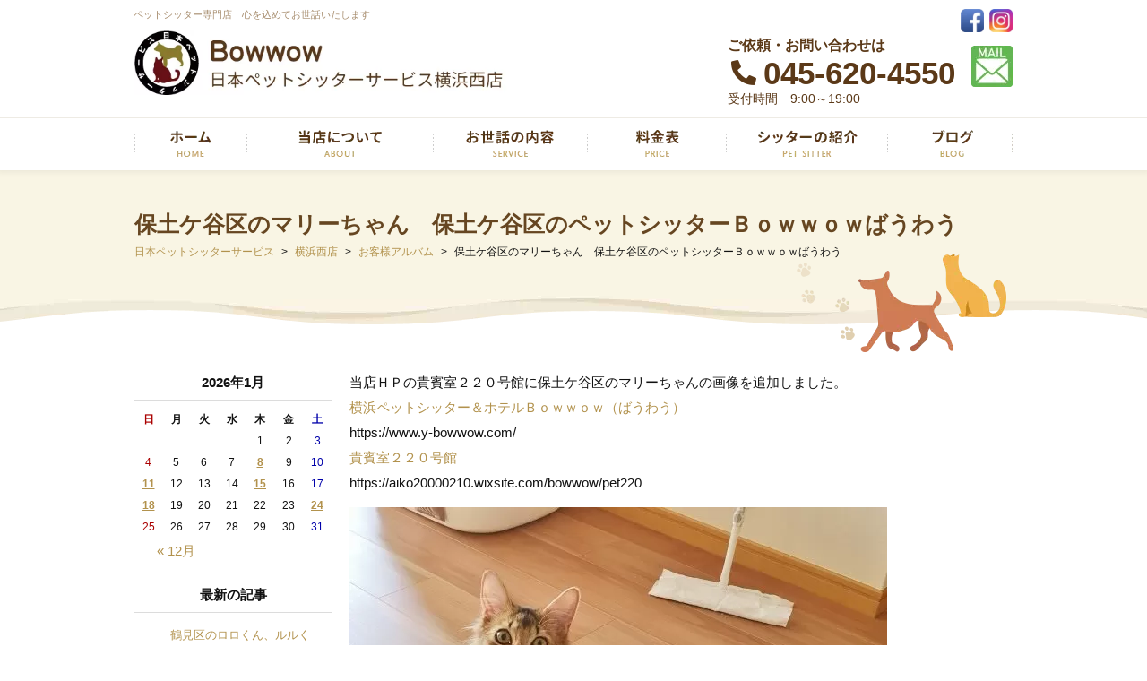

--- FILE ---
content_type: text/html; charset=UTF-8
request_url: https://www.pet-ss.com/bowwow/70306/
body_size: 11932
content:
<!DOCTYPE html>
<html lang="ja">
<head>

	<meta charset="utf-8">
	<meta name="author" content="日本ペットシッターサービス横浜西店Ｂｏｗｗｏｗ（ばうわう）" />
	<meta name="keywords" content="横浜市,旭区,保土ヶ谷区,ペットシッター,日本ペットシッターサービス" />
	<meta name="description" content="日本ペットシッターサービス横浜西店Ｂｏｗｗｏｗ（ばうわう）です。横浜市旭区、保土ヶ谷区、瀬谷区を中心に心を 込めてペットのお世話をさせていただきます。" />
	<meta property="og:image" content="https://www.pet-ss.com/cwp/wp-content/uploads/2023/03/IMG_20221112_073829.jpg" />
	
	<link rel="shortcut icon" href="/images/common/favicon.ico" type="image/x-icon" />
	<link rel="apple-touch-icon" sizes="152x152" href="/images/common/apple-touch-icon-152x152.png" />
	
	<title>保土ケ谷区のマリーちゃん　保土ケ谷区のペットシッターＢｏｗｗｏｗばうわう | 日本ペットシッターサービス横浜西店Ｂｏｗｗｏｗ（横浜市旭区・保土ヶ谷区・瀬谷区）</title>
	<link rel="alternate" type="application/atom+xml" title="Recent Entries" href="https://www.pet-ss.com/feed/atom/" />
	<link rel="stylesheet" href="https://use.fontawesome.com/releases/v5.10.2/css/all.css" />
	<link rel="stylesheet" type="text/css" href="/css/common/vendor.css" />
	<link rel="stylesheet" type="text/css" href="/css/default/theme.css" />
	<link rel="stylesheet" type="text/css" href="/css/default/extra.css" />
	<meta name='robots' content='max-image-preview:large' />

<!-- Google Tag Manager for WordPress by gtm4wp.com -->
<script data-cfasync="false" data-pagespeed-no-defer>
	var gtm4wp_datalayer_name = "dataLayer";
	var dataLayer = dataLayer || [];
</script>
<!-- End Google Tag Manager for WordPress by gtm4wp.com --><script type="text/javascript">
/* <![CDATA[ */
window._wpemojiSettings = {"baseUrl":"https:\/\/s.w.org\/images\/core\/emoji\/15.0.3\/72x72\/","ext":".png","svgUrl":"https:\/\/s.w.org\/images\/core\/emoji\/15.0.3\/svg\/","svgExt":".svg","source":{"concatemoji":"https:\/\/www.pet-ss.com\/cwp\/wp-includes\/js\/wp-emoji-release.min.js?ver=6.5.5"}};
/*! This file is auto-generated */
!function(i,n){var o,s,e;function c(e){try{var t={supportTests:e,timestamp:(new Date).valueOf()};sessionStorage.setItem(o,JSON.stringify(t))}catch(e){}}function p(e,t,n){e.clearRect(0,0,e.canvas.width,e.canvas.height),e.fillText(t,0,0);var t=new Uint32Array(e.getImageData(0,0,e.canvas.width,e.canvas.height).data),r=(e.clearRect(0,0,e.canvas.width,e.canvas.height),e.fillText(n,0,0),new Uint32Array(e.getImageData(0,0,e.canvas.width,e.canvas.height).data));return t.every(function(e,t){return e===r[t]})}function u(e,t,n){switch(t){case"flag":return n(e,"\ud83c\udff3\ufe0f\u200d\u26a7\ufe0f","\ud83c\udff3\ufe0f\u200b\u26a7\ufe0f")?!1:!n(e,"\ud83c\uddfa\ud83c\uddf3","\ud83c\uddfa\u200b\ud83c\uddf3")&&!n(e,"\ud83c\udff4\udb40\udc67\udb40\udc62\udb40\udc65\udb40\udc6e\udb40\udc67\udb40\udc7f","\ud83c\udff4\u200b\udb40\udc67\u200b\udb40\udc62\u200b\udb40\udc65\u200b\udb40\udc6e\u200b\udb40\udc67\u200b\udb40\udc7f");case"emoji":return!n(e,"\ud83d\udc26\u200d\u2b1b","\ud83d\udc26\u200b\u2b1b")}return!1}function f(e,t,n){var r="undefined"!=typeof WorkerGlobalScope&&self instanceof WorkerGlobalScope?new OffscreenCanvas(300,150):i.createElement("canvas"),a=r.getContext("2d",{willReadFrequently:!0}),o=(a.textBaseline="top",a.font="600 32px Arial",{});return e.forEach(function(e){o[e]=t(a,e,n)}),o}function t(e){var t=i.createElement("script");t.src=e,t.defer=!0,i.head.appendChild(t)}"undefined"!=typeof Promise&&(o="wpEmojiSettingsSupports",s=["flag","emoji"],n.supports={everything:!0,everythingExceptFlag:!0},e=new Promise(function(e){i.addEventListener("DOMContentLoaded",e,{once:!0})}),new Promise(function(t){var n=function(){try{var e=JSON.parse(sessionStorage.getItem(o));if("object"==typeof e&&"number"==typeof e.timestamp&&(new Date).valueOf()<e.timestamp+604800&&"object"==typeof e.supportTests)return e.supportTests}catch(e){}return null}();if(!n){if("undefined"!=typeof Worker&&"undefined"!=typeof OffscreenCanvas&&"undefined"!=typeof URL&&URL.createObjectURL&&"undefined"!=typeof Blob)try{var e="postMessage("+f.toString()+"("+[JSON.stringify(s),u.toString(),p.toString()].join(",")+"));",r=new Blob([e],{type:"text/javascript"}),a=new Worker(URL.createObjectURL(r),{name:"wpTestEmojiSupports"});return void(a.onmessage=function(e){c(n=e.data),a.terminate(),t(n)})}catch(e){}c(n=f(s,u,p))}t(n)}).then(function(e){for(var t in e)n.supports[t]=e[t],n.supports.everything=n.supports.everything&&n.supports[t],"flag"!==t&&(n.supports.everythingExceptFlag=n.supports.everythingExceptFlag&&n.supports[t]);n.supports.everythingExceptFlag=n.supports.everythingExceptFlag&&!n.supports.flag,n.DOMReady=!1,n.readyCallback=function(){n.DOMReady=!0}}).then(function(){return e}).then(function(){var e;n.supports.everything||(n.readyCallback(),(e=n.source||{}).concatemoji?t(e.concatemoji):e.wpemoji&&e.twemoji&&(t(e.twemoji),t(e.wpemoji)))}))}((window,document),window._wpemojiSettings);
/* ]]> */
</script>
<style id='wp-emoji-styles-inline-css' type='text/css'>

	img.wp-smiley, img.emoji {
		display: inline !important;
		border: none !important;
		box-shadow: none !important;
		height: 1em !important;
		width: 1em !important;
		margin: 0 0.07em !important;
		vertical-align: -0.1em !important;
		background: none !important;
		padding: 0 !important;
	}
</style>
<link rel='stylesheet' id='wp-block-library-css' href='https://www.pet-ss.com/cwp/wp-includes/css/dist/block-library/style.min.css?ver=6.5.5' type='text/css' media='all' />
<style id='classic-theme-styles-inline-css' type='text/css'>
/*! This file is auto-generated */
.wp-block-button__link{color:#fff;background-color:#32373c;border-radius:9999px;box-shadow:none;text-decoration:none;padding:calc(.667em + 2px) calc(1.333em + 2px);font-size:1.125em}.wp-block-file__button{background:#32373c;color:#fff;text-decoration:none}
</style>
<style id='global-styles-inline-css' type='text/css'>
body{--wp--preset--color--black: #000000;--wp--preset--color--cyan-bluish-gray: #abb8c3;--wp--preset--color--white: #ffffff;--wp--preset--color--pale-pink: #f78da7;--wp--preset--color--vivid-red: #cf2e2e;--wp--preset--color--luminous-vivid-orange: #ff6900;--wp--preset--color--luminous-vivid-amber: #fcb900;--wp--preset--color--light-green-cyan: #7bdcb5;--wp--preset--color--vivid-green-cyan: #00d084;--wp--preset--color--pale-cyan-blue: #8ed1fc;--wp--preset--color--vivid-cyan-blue: #0693e3;--wp--preset--color--vivid-purple: #9b51e0;--wp--preset--gradient--vivid-cyan-blue-to-vivid-purple: linear-gradient(135deg,rgba(6,147,227,1) 0%,rgb(155,81,224) 100%);--wp--preset--gradient--light-green-cyan-to-vivid-green-cyan: linear-gradient(135deg,rgb(122,220,180) 0%,rgb(0,208,130) 100%);--wp--preset--gradient--luminous-vivid-amber-to-luminous-vivid-orange: linear-gradient(135deg,rgba(252,185,0,1) 0%,rgba(255,105,0,1) 100%);--wp--preset--gradient--luminous-vivid-orange-to-vivid-red: linear-gradient(135deg,rgba(255,105,0,1) 0%,rgb(207,46,46) 100%);--wp--preset--gradient--very-light-gray-to-cyan-bluish-gray: linear-gradient(135deg,rgb(238,238,238) 0%,rgb(169,184,195) 100%);--wp--preset--gradient--cool-to-warm-spectrum: linear-gradient(135deg,rgb(74,234,220) 0%,rgb(151,120,209) 20%,rgb(207,42,186) 40%,rgb(238,44,130) 60%,rgb(251,105,98) 80%,rgb(254,248,76) 100%);--wp--preset--gradient--blush-light-purple: linear-gradient(135deg,rgb(255,206,236) 0%,rgb(152,150,240) 100%);--wp--preset--gradient--blush-bordeaux: linear-gradient(135deg,rgb(254,205,165) 0%,rgb(254,45,45) 50%,rgb(107,0,62) 100%);--wp--preset--gradient--luminous-dusk: linear-gradient(135deg,rgb(255,203,112) 0%,rgb(199,81,192) 50%,rgb(65,88,208) 100%);--wp--preset--gradient--pale-ocean: linear-gradient(135deg,rgb(255,245,203) 0%,rgb(182,227,212) 50%,rgb(51,167,181) 100%);--wp--preset--gradient--electric-grass: linear-gradient(135deg,rgb(202,248,128) 0%,rgb(113,206,126) 100%);--wp--preset--gradient--midnight: linear-gradient(135deg,rgb(2,3,129) 0%,rgb(40,116,252) 100%);--wp--preset--font-size--small: 13px;--wp--preset--font-size--medium: 20px;--wp--preset--font-size--large: 36px;--wp--preset--font-size--x-large: 42px;--wp--preset--spacing--20: 0.44rem;--wp--preset--spacing--30: 0.67rem;--wp--preset--spacing--40: 1rem;--wp--preset--spacing--50: 1.5rem;--wp--preset--spacing--60: 2.25rem;--wp--preset--spacing--70: 3.38rem;--wp--preset--spacing--80: 5.06rem;--wp--preset--shadow--natural: 6px 6px 9px rgba(0, 0, 0, 0.2);--wp--preset--shadow--deep: 12px 12px 50px rgba(0, 0, 0, 0.4);--wp--preset--shadow--sharp: 6px 6px 0px rgba(0, 0, 0, 0.2);--wp--preset--shadow--outlined: 6px 6px 0px -3px rgba(255, 255, 255, 1), 6px 6px rgba(0, 0, 0, 1);--wp--preset--shadow--crisp: 6px 6px 0px rgba(0, 0, 0, 1);}:where(.is-layout-flex){gap: 0.5em;}:where(.is-layout-grid){gap: 0.5em;}body .is-layout-flex{display: flex;}body .is-layout-flex{flex-wrap: wrap;align-items: center;}body .is-layout-flex > *{margin: 0;}body .is-layout-grid{display: grid;}body .is-layout-grid > *{margin: 0;}:where(.wp-block-columns.is-layout-flex){gap: 2em;}:where(.wp-block-columns.is-layout-grid){gap: 2em;}:where(.wp-block-post-template.is-layout-flex){gap: 1.25em;}:where(.wp-block-post-template.is-layout-grid){gap: 1.25em;}.has-black-color{color: var(--wp--preset--color--black) !important;}.has-cyan-bluish-gray-color{color: var(--wp--preset--color--cyan-bluish-gray) !important;}.has-white-color{color: var(--wp--preset--color--white) !important;}.has-pale-pink-color{color: var(--wp--preset--color--pale-pink) !important;}.has-vivid-red-color{color: var(--wp--preset--color--vivid-red) !important;}.has-luminous-vivid-orange-color{color: var(--wp--preset--color--luminous-vivid-orange) !important;}.has-luminous-vivid-amber-color{color: var(--wp--preset--color--luminous-vivid-amber) !important;}.has-light-green-cyan-color{color: var(--wp--preset--color--light-green-cyan) !important;}.has-vivid-green-cyan-color{color: var(--wp--preset--color--vivid-green-cyan) !important;}.has-pale-cyan-blue-color{color: var(--wp--preset--color--pale-cyan-blue) !important;}.has-vivid-cyan-blue-color{color: var(--wp--preset--color--vivid-cyan-blue) !important;}.has-vivid-purple-color{color: var(--wp--preset--color--vivid-purple) !important;}.has-black-background-color{background-color: var(--wp--preset--color--black) !important;}.has-cyan-bluish-gray-background-color{background-color: var(--wp--preset--color--cyan-bluish-gray) !important;}.has-white-background-color{background-color: var(--wp--preset--color--white) !important;}.has-pale-pink-background-color{background-color: var(--wp--preset--color--pale-pink) !important;}.has-vivid-red-background-color{background-color: var(--wp--preset--color--vivid-red) !important;}.has-luminous-vivid-orange-background-color{background-color: var(--wp--preset--color--luminous-vivid-orange) !important;}.has-luminous-vivid-amber-background-color{background-color: var(--wp--preset--color--luminous-vivid-amber) !important;}.has-light-green-cyan-background-color{background-color: var(--wp--preset--color--light-green-cyan) !important;}.has-vivid-green-cyan-background-color{background-color: var(--wp--preset--color--vivid-green-cyan) !important;}.has-pale-cyan-blue-background-color{background-color: var(--wp--preset--color--pale-cyan-blue) !important;}.has-vivid-cyan-blue-background-color{background-color: var(--wp--preset--color--vivid-cyan-blue) !important;}.has-vivid-purple-background-color{background-color: var(--wp--preset--color--vivid-purple) !important;}.has-black-border-color{border-color: var(--wp--preset--color--black) !important;}.has-cyan-bluish-gray-border-color{border-color: var(--wp--preset--color--cyan-bluish-gray) !important;}.has-white-border-color{border-color: var(--wp--preset--color--white) !important;}.has-pale-pink-border-color{border-color: var(--wp--preset--color--pale-pink) !important;}.has-vivid-red-border-color{border-color: var(--wp--preset--color--vivid-red) !important;}.has-luminous-vivid-orange-border-color{border-color: var(--wp--preset--color--luminous-vivid-orange) !important;}.has-luminous-vivid-amber-border-color{border-color: var(--wp--preset--color--luminous-vivid-amber) !important;}.has-light-green-cyan-border-color{border-color: var(--wp--preset--color--light-green-cyan) !important;}.has-vivid-green-cyan-border-color{border-color: var(--wp--preset--color--vivid-green-cyan) !important;}.has-pale-cyan-blue-border-color{border-color: var(--wp--preset--color--pale-cyan-blue) !important;}.has-vivid-cyan-blue-border-color{border-color: var(--wp--preset--color--vivid-cyan-blue) !important;}.has-vivid-purple-border-color{border-color: var(--wp--preset--color--vivid-purple) !important;}.has-vivid-cyan-blue-to-vivid-purple-gradient-background{background: var(--wp--preset--gradient--vivid-cyan-blue-to-vivid-purple) !important;}.has-light-green-cyan-to-vivid-green-cyan-gradient-background{background: var(--wp--preset--gradient--light-green-cyan-to-vivid-green-cyan) !important;}.has-luminous-vivid-amber-to-luminous-vivid-orange-gradient-background{background: var(--wp--preset--gradient--luminous-vivid-amber-to-luminous-vivid-orange) !important;}.has-luminous-vivid-orange-to-vivid-red-gradient-background{background: var(--wp--preset--gradient--luminous-vivid-orange-to-vivid-red) !important;}.has-very-light-gray-to-cyan-bluish-gray-gradient-background{background: var(--wp--preset--gradient--very-light-gray-to-cyan-bluish-gray) !important;}.has-cool-to-warm-spectrum-gradient-background{background: var(--wp--preset--gradient--cool-to-warm-spectrum) !important;}.has-blush-light-purple-gradient-background{background: var(--wp--preset--gradient--blush-light-purple) !important;}.has-blush-bordeaux-gradient-background{background: var(--wp--preset--gradient--blush-bordeaux) !important;}.has-luminous-dusk-gradient-background{background: var(--wp--preset--gradient--luminous-dusk) !important;}.has-pale-ocean-gradient-background{background: var(--wp--preset--gradient--pale-ocean) !important;}.has-electric-grass-gradient-background{background: var(--wp--preset--gradient--electric-grass) !important;}.has-midnight-gradient-background{background: var(--wp--preset--gradient--midnight) !important;}.has-small-font-size{font-size: var(--wp--preset--font-size--small) !important;}.has-medium-font-size{font-size: var(--wp--preset--font-size--medium) !important;}.has-large-font-size{font-size: var(--wp--preset--font-size--large) !important;}.has-x-large-font-size{font-size: var(--wp--preset--font-size--x-large) !important;}
.wp-block-navigation a:where(:not(.wp-element-button)){color: inherit;}
:where(.wp-block-post-template.is-layout-flex){gap: 1.25em;}:where(.wp-block-post-template.is-layout-grid){gap: 1.25em;}
:where(.wp-block-columns.is-layout-flex){gap: 2em;}:where(.wp-block-columns.is-layout-grid){gap: 2em;}
.wp-block-pullquote{font-size: 1.5em;line-height: 1.6;}
</style>
<link rel='stylesheet' id='contact-form-7-css' href='https://www.pet-ss.com/cwp/wp-content/plugins/contact-form-7/includes/css/styles.css?ver=5.0.1' type='text/css' media='all' />
<script type="text/javascript" src="https://www.pet-ss.com/cwp/wp-includes/js/jquery/jquery.min.js?ver=3.7.1" id="jquery-core-js"></script>
<script type="text/javascript" src="https://www.pet-ss.com/cwp/wp-includes/js/jquery/jquery-migrate.min.js?ver=3.4.1" id="jquery-migrate-js"></script>
<link rel="canonical" href="https://www.pet-ss.com/bowwow/70306/" />
<script>document.createElement( "picture" );if(!window.HTMLPictureElement && document.addEventListener) {window.addEventListener("DOMContentLoaded", function() {var s = document.createElement("script");s.src = "https://www.pet-ss.com/cwp/wp-content/plugins/webp-express/js/picturefill.min.js";document.body.appendChild(s);});}</script>
<!-- Google Tag Manager for WordPress by gtm4wp.com -->
<!-- GTM Container placement set to automatic -->
<script data-cfasync="false" data-pagespeed-no-defer>
	var dataLayer_content = {"pagePostType":"bowwow","pagePostType2":"single-bowwow","pagePostAuthor":"横浜西店"};
	dataLayer.push( dataLayer_content );
</script>
<script data-cfasync="false">
(function(w,d,s,l,i){w[l]=w[l]||[];w[l].push({'gtm.start':
new Date().getTime(),event:'gtm.js'});var f=d.getElementsByTagName(s)[0],
j=d.createElement(s),dl=l!='dataLayer'?'&l='+l:'';j.async=true;j.src=
'//www.googletagmanager.com/gtm.js?id='+i+dl;f.parentNode.insertBefore(j,f);
})(window,document,'script','dataLayer','GTM-WM78947F');
</script>
<!-- End Google Tag Manager for WordPress by gtm4wp.com --><!-- Global site tag (gtag.js) - Google Analytics -->
<script async src="https://www.googletagmanager.com/gtag/js?id=UA-64103098-46"></script>
<script>
  window.dataLayer = window.dataLayer || [];
  function gtag(){dataLayer.push(arguments);}
  gtag('js', new Date());

  gtag('config', 'UA-64103098-46');
  gtag('config', 'G-70QK7MSW0V');
</script>
<!-- WebForm Tracking -->
<script>
document.addEventListener( 'wpcf7mailsent', function( event ) {
  gtag('event', 'submit', {
    'event_category': 'Contact Form',
    'event_label': 'WebForm'
  });
}, false );
</script>
<!-- End WebForm Tracking -->

<script type="application/ld+json">
{
    "@context": "https://schema.org",
    "@type": "BreadcrumbList",
    "itemListElement": [
        {
            "@type": "ListItem",
            "position": 1,
            "name": "トップ",
            "item": "https://www.pet-ss.com/"
        },
        {
            "@type": "ListItem",
            "position": 2,
            "name": "横浜西店",
            "item": "https://www.pet-ss.com/bowwow/"
        },
        {
            "@type": "ListItem",
            "position": 3,
            "name": "お客様アルバム",
            "item": "https://www.pet-ss.com/bowwow/category/blog/"
        },
        {
            "@type": "ListItem",
            "position": 4,
            "name": "保土ケ谷区のマリーちゃん　保土ケ谷区のペットシッターＢｏｗｗｏｗばうわう",
            "item": "https://www.pet-ss.com/bowwow/70306/"
        }
    ]
}
</script>
		<!-- Google Tag Manager -->
	<script>(function(w,d,s,l,i){w[l]=w[l]||[];w[l].push({'gtm.start':
	new Date().getTime(),event:'gtm.js'});var f=d.getElementsByTagName(s)[0],
	j=d.createElement(s),dl=l!='dataLayer'?'&l='+l:'';j.async=true;j.src=
	'https://www.googletagmanager.com/gtm.js?id='+i+dl;f.parentNode.insertBefore(j,f);
	})(window,document,'script','dataLayer','GTM-NPHVS3B');</script>
	<!-- End Google Tag Manager -->
	
	<style type="text/css">
	<!--
			h2.shop-title{
			background: #20b2aa;
		}
	                h2.shop-title{
            color: #fff;
        }
		-->
	</style>
</head>
<body class="bowwow-template-default single single-bowwow postid-70306 template-type-shop default">
<!-- Google Tag Manager (noscript) -->
<noscript><iframe src="https://www.googletagmanager.com/ns.html?id=GTM-NPHVS3B"
height="0" width="0" style="display:none;visibility:hidden"></iframe></noscript>
<!-- End Google Tag Manager (noscript) -->
		<div id="fb-root"></div>
		<script>
		(function(d, s, id) {
			var js, fjs = d.getElementsByTagName(s)[0];
			if (d.getElementById(id)) return;
			js = d.createElement(s); js.id = id;
			js.src = "//connect.facebook.net/ja_JP/sdk.js#xfbml=1&version=v2.5&appId=592969907455373";
			fjs.parentNode.insertBefore(js, fjs);
		}(document, 'script', 'facebook-jssdk'));
		</script><div id="container" >
	<div id="container-inner">
		<header id="header">
			<div id="header-inner">
									<div class="site-description">ペットシッター専門店　心を込めてお世話いたします</div>
								<div class="header-logo"><a href="/bowwow"><picture><source srcset="https://www.pet-ss.com/cwp/wp-content/webp-express/webp-images/uploads/2020/09/2fd65743176219c7a5d08168947f3ae4.jpg.webp" type="image/webp"><img src="https://www.pet-ss.com/cwp/wp-content/uploads/2020/09/2fd65743176219c7a5d08168947f3ae4.jpg" alt="日本ペットシッターサービス" class="webpexpress-processed"></picture></a></div>
				<div class="header-tel">
					<div>
						<h2>ご依頼・お問い合わせは</h2>
						<a href="tel:045-620-4550">045-620-4550</a>
						<small>受付時間　9:00～19:00</small>
					</div>
				</div>
				<div class="header-mail"><a href="https://ws.formzu.net/dist/S92059419/"><img src="/images/default/header-mail.png" alt="お問い合わせ" /></a></div>
				<div class="header-sns">
					<ul class="clearfix">
																											<li><a href="https://www.facebook.com/横浜ペットシッターホテル%EF%BC%A2%EF%BD%8F%EF%BD%97%EF%BD%97%EF%BD%8F%EF%BD%97ばうわう-546732832017728/"><picture><source srcset="https://www.pet-ss.com/cwp/wp-content/webp-express/webp-images/uploads/2020/10/f60.png.webp" type="image/webp"><img src="https://www.pet-ss.com/cwp/wp-content/uploads/2020/10/f60.png" alt="f60" class="webpexpress-processed"></picture></a></li>
															<li><a href="https://www.instagram.com/yokohamabowwow/"><picture><source srcset="https://www.pet-ss.com/cwp/wp-content/webp-express/webp-images/uploads/2020/10/i60.png.webp" type="image/webp"><img src="https://www.pet-ss.com/cwp/wp-content/uploads/2020/10/i60.png" alt="i60" class="webpexpress-processed"></picture></a></li>
																		</ul>
				</div>
			</div>
			<nav class="gnav clearfix">
				<ul class="gnav-list">
					<li><a href="/bowwow"><img src="/images/default/snav01.png" alt="ホーム" /></a></li>
					<li><a href="/bowwow/#message" class="scroll"><img src="/images/default/snav02.png" alt="当店について" /></a></li>
					<li><a href="/bowwow/#care" class="scroll"><img src="/images/default/snav03.png" alt="お世話の内容" /></a></li>
					<li><a href="/bowwow/#price" class="scroll"><img src="/images/default/snav04.png" alt="料金表" /></a></li>
					<li><a href="/bowwow/#intro" class="scroll"><img src="/images/default/snav05.png" alt="シッターの紹介" /></a></li>
					<li><a href="/bowwow/category/blog/"><img src="/images/default/snav06.png" alt="ブログ" /></a></li>
				</ul>
			</nav>
		</header>

					<div class="page-title-wrap"><div class="page-title-wrap2"></div></div>
		
		<div id="content">
			<div id="content-inner" class="clearfix">
				<div class="breadcrumb-wrap clearfix"><ul class="breadcrumb"><li class="home breadcrumb-item"><a href="https://www.pet-ss.com/"><span>日本ペットシッターサービス</span></a></li><li class="breadcrumb-item"><a href="https://www.pet-ss.com/bowwow/"><span>横浜西店</span></a></li><li class="breadcrumb-item"><a href="https://www.pet-ss.com/bowwow/category/blog/"><span>お客様アルバム</span></a></li><li class="breadcrumb-item"><span>保土ケ谷区のマリーちゃん　保土ケ谷区のペットシッターＢｏｗｗｏｗばうわう</span></li></ul></div><div id="main">
	<div id="main-inner">

		<h1 class="page-title">保土ケ谷区のマリーちゃん　保土ケ谷区のペットシッターＢｏｗｗｏｗばうわう</h1>
									<article id="post-70306" class="entry clearfix">

					<div class="entry-content clearfix">
						<p>当店ＨＰの貴賓室２２０号館に保土ケ谷区のマリーちゃんの画像を追加しました。<br />
 <a href="https://www.y-bowwow.com">横浜ペットシッター＆ホテルＢｏｗｗｏｗ（ばうわう）</a><br />
 https://www.y-bowwow.com/<br />
 <a href="https://aiko20000210.wixsite.com/bowwow/pet220">貴賓室２２０号館</a><br />
 https://aiko20000210.wixsite.com/bowwow/pet220</p>
<p><picture><source srcset="https://www.pet-ss.com/cwp/wp-content/webp-express/webp-images/uploads/2023/03/IMG_20221112_073829-600x503.jpg.webp 600w, https://www.pet-ss.com/cwp/wp-content/webp-express/webp-images/uploads/2023/03/IMG_20221112_073829-1024x858.jpg.webp 1024w, https://www.pet-ss.com/cwp/wp-content/webp-express/webp-images/uploads/2023/03/IMG_20221112_073829.jpg.webp 1280w" sizes="(max-width: 600px) 100vw, 600px" type="image/webp"><img fetchpriority="high" decoding="async" class="alignnone size-medium wp-image-70307 webpexpress-processed" src="https://www.pet-ss.com/cwp/wp-content/uploads/2023/03/IMG_20221112_073829-600x503.jpg" alt="" width="600" height="503" srcset="https://www.pet-ss.com/cwp/wp-content/uploads/2023/03/IMG_20221112_073829-600x503.jpg 600w, https://www.pet-ss.com/cwp/wp-content/uploads/2023/03/IMG_20221112_073829-1024x858.jpg 1024w, https://www.pet-ss.com/cwp/wp-content/uploads/2023/03/IMG_20221112_073829.jpg 1280w" sizes="(max-width: 600px) 100vw, 600px"></picture></p>					</div>

					<div class="entry-footer row">
						<div class="bookmarks col-sm-6 clearfix">
									<div class="bookmarks-btn hatena"><a href="http://b.hatena.ne.jp/entry/https://www.pet-ss.com/bowwow/70306/" class="hatena-bookmark-button" data-hatena-bookmark-title="保土ケ谷区のマリーちゃん　保土ケ谷区のペットシッターＢｏｗｗｏｗばうわう" data-hatena-bookmark-layout="simple" title="このエントリーをはてなブックマークに追加"><img src="//b.st-hatena.com/images/entry-button/button-only.gif" alt="このエントリーをはてなブックマークに追加" width="20" height="20" style="border: none;" /></a></div><!-- .hatena -->		
		<!-- <div class="bookmarks-btn google"><div class="g-plusone" data-size="medium" data-annotation="none" data-href="https://www.pet-ss.com/bowwow/70306/"></div></div> --><!-- .google -->
		<div class="bookmarks-btn twitter"><a href="https://twitter.com/share" class="twitter-share-button" data-url="https://www.pet-ss.com/bowwow/70306/" data-lang="ja" data-count="none">ツイート</a></div><!-- .twitter -->
		<div class="bookmarks-btn facebook"><div class="fb-like" data-href="https://www.pet-ss.com/bowwow/70306/" data-layout="button_count" data-action="like" data-show-faces="false" data-share="false"></div></div><!-- .facebook -->						</div>

						<div class="entry-meta col-sm-6 clearfix">
							<span class="posted-on">Posted on <time class="entry-date published" datetime="2023-03-10T07:08:32+09:00">2023.03.10 7:08</time></span> | <span class="byline"> by <span class="author vcard">横浜西店</span></span> | <span class="permalink"><a href="https://www.pet-ss.com/bowwow/70306/" rel="bookmark">Perma Link</a></span>						</div>

						<div class="entry-post-links col-sm-12 text-center clearfix">
							<a class="btn btn-secondary m-1" href="https://www.pet-ss.com/bowwow/70194/"><i class="fa fa-angle-double-left"></i> 前の記事へ</a><a class="btn btn-secondary m-1" href="https://www.pet-ss.com/bowwow/70456/">次の記事へ <i class="fa fa-angle-double-right"></i></a>						</div>
					</div>
				</article>
					
	</div>
</div>
								<div class="blog-nav-group clearfix">

    
    <div class="blog-nav">
        <div class="blog-nav-inner">
            <table id="wp-calendar">
	<caption>2026年1月</caption>
	<thead>
	<tr>
		<th scope="col" title="日曜日">日</th>
		<th scope="col" title="月曜日">月</th>
		<th scope="col" title="火曜日">火</th>
		<th scope="col" title="水曜日">水</th>
		<th scope="col" title="木曜日">木</th>
		<th scope="col" title="金曜日">金</th>
		<th scope="col" title="土曜日">土</th>
	</tr>
	</thead>
 
	<tfoot>
	<tr>
		<td colspan="3" id="prev"><a href="https://www.pet-ss.com/2025/12/?post_type=bowwow" title="View posts for 12月 2025">&laquo; 12月</a></td>
		<td class="pad">&nbsp;</td>
		<td colspan="3" id="next" class="pad">&nbsp;</td>
	</tr>
	</tfoot>
 
	<tbody>
	<tr>
		<td colspan="4" class="pad">&nbsp;</td><td>1</td><td>2</td><td>3</td>
	</tr>
	<tr>
		<td>4</td><td>5</td><td>6</td><td>7</td><td><a href="https://www.pet-ss.com/2026/01/08/?post_type=bowwow" title="旭区の小福（こふく）ちゃん　旭区のペットホテルＢｏｗｗｏｗばうわう">8</a></td><td>9</td><td>10</td>
	</tr>
	<tr>
		<td><a href="https://www.pet-ss.com/2026/01/11/?post_type=bowwow" title="神奈川区のニコちゃん　神奈川区のペットホテルＢｏｗｗｏｗばうわう">11</a></td><td>12</td><td>13</td><td>14</td><td><a href="https://www.pet-ss.com/2026/01/15/?post_type=bowwow" title="旭区のコモクくん　旭区のペットホテルＢｏｗｗｏｗばうわう">15</a></td><td>16</td><td>17</td>
	</tr>
	<tr>
		<td><a href="https://www.pet-ss.com/2026/01/18/?post_type=bowwow" title="南区のふーたくん　南区のペットシッターＢｏｗｗｏｗばうわう">18</a></td><td>19</td><td>20</td><td>21</td><td>22</td><td>23</td><td><a href="https://www.pet-ss.com/2026/01/24/?post_type=bowwow" title="鶴見区のロロくん、ルルくん　鶴見区のペットホテルＢｏｗｗｏｗばうわう">24</a></td>
	</tr>
	<tr>
		<td id="today">25</td><td>26</td><td>27</td><td>28</td><td>29</td><td>30</td><td>31</td>
	</tr>
	</tbody>
	</table>        </div>
    </div>

    <nav class="blog-nav">
        <h2 class="blog-nav-title">最新の記事</h2>
        <div class="blog-nav-inner">
            <ul class="blog-nav-list">
                                                                <li><a href="https://www.pet-ss.com/bowwow/161561/">鶴見区のロロくん、ルルくん　鶴見区のペットホテルＢｏｗｗｏｗばうわう</a></li>
                                <li><a href="https://www.pet-ss.com/bowwow/161127/">南区のふーたくん　南区のペットシッターＢｏｗｗｏｗばうわう</a></li>
                                <li><a href="https://www.pet-ss.com/bowwow/160867/">旭区のコモクくん　旭区のペットホテルＢｏｗｗｏｗばうわう</a></li>
                                <li><a href="https://www.pet-ss.com/bowwow/160300/">神奈川区のニコちゃん　神奈川区のペットホテルＢｏｗｗｏｗばうわう</a></li>
                                <li><a href="https://www.pet-ss.com/bowwow/159873/">旭区の小福（こふく）ちゃん　旭区のペットホテルＢｏｗｗｏｗばうわう</a></li>
                                            </ul>
        </div>
    </nav>

    <nav class="blog-nav">
        <h2 class="blog-nav-title">ブログカテゴリ</h2>
        <div class="blog-nav-inner">
            <div class="scroll-area clearfix">
                <div class="cs-bar"><div class="cs-bar-inner"><div class="cs-drag"></div></div></div>
                <div class="cs-content">
                    <ul class="blog-nav-list">
                        	<li class="cat-item cat-item-131"><a href="https://www.pet-ss.com/bowwow/category/blog/">お客様アルバム</a>
</li>
                    </ul>
                </div>
            </div>
        </div>
    </nav>

    <nav class="blog-nav">
        <h2 class="blog-nav-title">月別アーカイブ</h2>
        <div class="blog-nav-inner">
            <div class="scroll-area clearfix">
                <div class="cs-bar"><div class="cs-bar-inner"><div class="cs-drag"></div></div></div>
                <div class="cs-content">
                    <ul class="blog-nav-list">
                        	<li><a href='https://www.pet-ss.com/2026/01/?post_type=bowwow'>2026年1月</a></li>
	<li><a href='https://www.pet-ss.com/2025/12/?post_type=bowwow'>2025年12月</a></li>
	<li><a href='https://www.pet-ss.com/2025/11/?post_type=bowwow'>2025年11月</a></li>
	<li><a href='https://www.pet-ss.com/2025/10/?post_type=bowwow'>2025年10月</a></li>
	<li><a href='https://www.pet-ss.com/2025/09/?post_type=bowwow'>2025年9月</a></li>
	<li><a href='https://www.pet-ss.com/2025/08/?post_type=bowwow'>2025年8月</a></li>
	<li><a href='https://www.pet-ss.com/2025/07/?post_type=bowwow'>2025年7月</a></li>
	<li><a href='https://www.pet-ss.com/2025/06/?post_type=bowwow'>2025年6月</a></li>
	<li><a href='https://www.pet-ss.com/2025/05/?post_type=bowwow'>2025年5月</a></li>
	<li><a href='https://www.pet-ss.com/2025/04/?post_type=bowwow'>2025年4月</a></li>
	<li><a href='https://www.pet-ss.com/2025/03/?post_type=bowwow'>2025年3月</a></li>
	<li><a href='https://www.pet-ss.com/2025/02/?post_type=bowwow'>2025年2月</a></li>
	<li><a href='https://www.pet-ss.com/2025/01/?post_type=bowwow'>2025年1月</a></li>
	<li><a href='https://www.pet-ss.com/2024/12/?post_type=bowwow'>2024年12月</a></li>
	<li><a href='https://www.pet-ss.com/2024/11/?post_type=bowwow'>2024年11月</a></li>
	<li><a href='https://www.pet-ss.com/2024/10/?post_type=bowwow'>2024年10月</a></li>
	<li><a href='https://www.pet-ss.com/2024/09/?post_type=bowwow'>2024年9月</a></li>
	<li><a href='https://www.pet-ss.com/2024/08/?post_type=bowwow'>2024年8月</a></li>
	<li><a href='https://www.pet-ss.com/2024/07/?post_type=bowwow'>2024年7月</a></li>
	<li><a href='https://www.pet-ss.com/2024/06/?post_type=bowwow'>2024年6月</a></li>
	<li><a href='https://www.pet-ss.com/2024/05/?post_type=bowwow'>2024年5月</a></li>
	<li><a href='https://www.pet-ss.com/2024/04/?post_type=bowwow'>2024年4月</a></li>
	<li><a href='https://www.pet-ss.com/2024/03/?post_type=bowwow'>2024年3月</a></li>
	<li><a href='https://www.pet-ss.com/2024/02/?post_type=bowwow'>2024年2月</a></li>
	<li><a href='https://www.pet-ss.com/2024/01/?post_type=bowwow'>2024年1月</a></li>
	<li><a href='https://www.pet-ss.com/2023/12/?post_type=bowwow'>2023年12月</a></li>
	<li><a href='https://www.pet-ss.com/2023/11/?post_type=bowwow'>2023年11月</a></li>
	<li><a href='https://www.pet-ss.com/2023/10/?post_type=bowwow'>2023年10月</a></li>
	<li><a href='https://www.pet-ss.com/2023/09/?post_type=bowwow'>2023年9月</a></li>
	<li><a href='https://www.pet-ss.com/2023/08/?post_type=bowwow'>2023年8月</a></li>
	<li><a href='https://www.pet-ss.com/2023/07/?post_type=bowwow'>2023年7月</a></li>
	<li><a href='https://www.pet-ss.com/2023/06/?post_type=bowwow'>2023年6月</a></li>
	<li><a href='https://www.pet-ss.com/2023/05/?post_type=bowwow'>2023年5月</a></li>
	<li><a href='https://www.pet-ss.com/2023/04/?post_type=bowwow'>2023年4月</a></li>
	<li><a href='https://www.pet-ss.com/2023/03/?post_type=bowwow'>2023年3月</a></li>
	<li><a href='https://www.pet-ss.com/2023/02/?post_type=bowwow'>2023年2月</a></li>
	<li><a href='https://www.pet-ss.com/2023/01/?post_type=bowwow'>2023年1月</a></li>
	<li><a href='https://www.pet-ss.com/2022/12/?post_type=bowwow'>2022年12月</a></li>
	<li><a href='https://www.pet-ss.com/2022/11/?post_type=bowwow'>2022年11月</a></li>
	<li><a href='https://www.pet-ss.com/2022/10/?post_type=bowwow'>2022年10月</a></li>
	<li><a href='https://www.pet-ss.com/2022/09/?post_type=bowwow'>2022年9月</a></li>
	<li><a href='https://www.pet-ss.com/2022/08/?post_type=bowwow'>2022年8月</a></li>
	<li><a href='https://www.pet-ss.com/2022/07/?post_type=bowwow'>2022年7月</a></li>
	<li><a href='https://www.pet-ss.com/2022/06/?post_type=bowwow'>2022年6月</a></li>
	<li><a href='https://www.pet-ss.com/2022/05/?post_type=bowwow'>2022年5月</a></li>
	<li><a href='https://www.pet-ss.com/2022/04/?post_type=bowwow'>2022年4月</a></li>
	<li><a href='https://www.pet-ss.com/2022/03/?post_type=bowwow'>2022年3月</a></li>
	<li><a href='https://www.pet-ss.com/2022/02/?post_type=bowwow'>2022年2月</a></li>
	<li><a href='https://www.pet-ss.com/2022/01/?post_type=bowwow'>2022年1月</a></li>
	<li><a href='https://www.pet-ss.com/2021/12/?post_type=bowwow'>2021年12月</a></li>
	<li><a href='https://www.pet-ss.com/2021/11/?post_type=bowwow'>2021年11月</a></li>
	<li><a href='https://www.pet-ss.com/2021/10/?post_type=bowwow'>2021年10月</a></li>
	<li><a href='https://www.pet-ss.com/2021/09/?post_type=bowwow'>2021年9月</a></li>
	<li><a href='https://www.pet-ss.com/2021/08/?post_type=bowwow'>2021年8月</a></li>
	<li><a href='https://www.pet-ss.com/2021/07/?post_type=bowwow'>2021年7月</a></li>
	<li><a href='https://www.pet-ss.com/2021/06/?post_type=bowwow'>2021年6月</a></li>
	<li><a href='https://www.pet-ss.com/2021/05/?post_type=bowwow'>2021年5月</a></li>
	<li><a href='https://www.pet-ss.com/2021/04/?post_type=bowwow'>2021年4月</a></li>
	<li><a href='https://www.pet-ss.com/2021/03/?post_type=bowwow'>2021年3月</a></li>
	<li><a href='https://www.pet-ss.com/2021/02/?post_type=bowwow'>2021年2月</a></li>
	<li><a href='https://www.pet-ss.com/2021/01/?post_type=bowwow'>2021年1月</a></li>
	<li><a href='https://www.pet-ss.com/2020/12/?post_type=bowwow'>2020年12月</a></li>
	<li><a href='https://www.pet-ss.com/2020/11/?post_type=bowwow'>2020年11月</a></li>
	<li><a href='https://www.pet-ss.com/2020/10/?post_type=bowwow'>2020年10月</a></li>
	<li><a href='https://www.pet-ss.com/2020/09/?post_type=bowwow'>2020年9月</a></li>
	<li><a href='https://www.pet-ss.com/2020/08/?post_type=bowwow'>2020年8月</a></li>
	<li><a href='https://www.pet-ss.com/2020/07/?post_type=bowwow'>2020年7月</a></li>
	<li><a href='https://www.pet-ss.com/2020/06/?post_type=bowwow'>2020年6月</a></li>
                    </ul>
                </div>
            </div>
        </div>
    </nav>

        
</div>
							</div>
		</div>
		<!-- /#content -->
		<footer id="footer">
			<div id="footer-inner">
				<div class="pagetop-btn-wrap"><a href="#container" class="pagetop-btn scroll"><img src="/images/default/pagetop-btn.png" alt="ページ上部へ" /></a></div>
				<div class="footer-shop">
					<ul class="footer-shop-nav">
						<li><a href="/bowwow">ホーム</a></li>
						<li><a href="/bowwow/#message" class="scroll">当店について</a></li>
						<li><a href="/bowwow/#care" class="scroll">お世話の内容</a></li>
						<li><a href="/bowwow/#price" class="scroll">料金表</a></li>
						<li><a href="/bowwow/#intro" class="scroll">シッターの紹介</a></li>
						<li><a href="/bowwow/category/blog/">ブログ</a></li>
						<li><a href="https://ws.formzu.net/dist/S92059419/">お問い合わせ</a></li>
					</ul>
					<div class="footer-shop-caution"><div>当店は日本ペットシッターサービスの加盟店です</div></div>
				</div>
				<div class="footer-top clearfix">
					<div class="footer-logo" data-mh="footer-top"><a href="/"><img src="/images/common/site-logo.png" alt="日本ペットシッターサービス" /></a></div>
					<div class="footer-addr" data-mh="footer-top">
						<ul class="clearfix">
							<li>
								<h2>東京本社</h2>
<p>〒102-0082 東京都千代田区一番町13−3<br />
ラウンドクロス一番町 ２F<br />
TEL 03-6261-7212</p>							</li>
							<li>
								<h2>関西分室</h2>
<p>〒569-0055 大阪府高槻市西冠2-11-6<br />
TEL 072-628-9567</p>							</li>
						</ul>
					</div>
				</div>
				<div class="footer-middle clearfix">
					<nav class="footer-nav fnav1">
						<ul>
							<li><a href="/contents/category/petsitter/">ペットシッターとは</a>
								<ul>
										<li class="cat-item cat-item-49"><a href="https://www.pet-ss.com/contents/category/intro/">初めてご利用の方へ</a>
</li>
	<li class="cat-item cat-item-48"><a href="https://www.pet-ss.com/contents/category/work/">お仕事拝見！その1</a>
</li>
	<li class="cat-item cat-item-18"><a href="https://www.pet-ss.com/contents/category/work2/">お仕事拝見！その2</a>
</li>
	<li class="cat-item cat-item-150"><a href="https://www.pet-ss.com/contents/category/training/">ペットシッター研修風景</a>
</li>
								</ul>
							</li>
							<li><a href="/contents/category/flow/">ご利用の流れ</a>
								<ul>
										<li class="cat-item cat-item-47"><a href="https://www.pet-ss.com/contents/category/flow/">ご利用の流れ</a>
</li>
	<li class="cat-item cat-item-46"><a href="https://www.pet-ss.com/contents/category/plan/">料金プラン</a>
</li>
	<li class="cat-item cat-item-45"><a href="https://www.pet-ss.com/contents/category/faq/">よくあるご質問</a>
</li>
	<li class="cat-item cat-item-22"><a href="https://www.pet-ss.com/contents/category/contact/">ご予約・お問い合わせ</a>
</li>
								</ul>
							</li>
							<li><a href="/contents/category/service/">サービス内容</a>
								<ul>
										<li class="cat-item cat-item-19"><a href="https://www.pet-ss.com/contents/category/detail/">お世話の内容</a>
</li>
	<li class="cat-item cat-item-37"><a href="https://www.pet-ss.com/contents/category/hoken/">ペットシッター賠償責任保険</a>
</li>
								</ul>
							</li>
							<li><a href="/contents/category/franchise-main/">フランチャイズ</a>
								<ul>
										<li class="cat-item cat-item-447"><a href="https://www.pet-ss.com/contents/category/business/">ペットビジネスで起業</a>
</li>
	<li class="cat-item cat-item-36"><a href="https://www.pet-ss.com/contents/category/franchise/">フランチャイズ店募集</a>
</li>
	<li class="cat-item cat-item-82"><a href="https://www.pet-ss.com/contents/category/request/">資料請求</a>
</li>
	<li class="cat-item cat-item-66"><a href="https://www.pet-ss.com/contents/category/session/">事業説明会</a>
</li>
	<li class="cat-item cat-item-342"><a href="https://www.pet-ss.com/contents/category/tel/">電話無料相談</a>
</li>
	<li class="cat-item cat-item-323"><a href="https://www.pet-ss.com/contents/category/online/">オンライン無料相談</a>
</li>
	<li class="cat-item cat-item-67"><a href="https://www.pet-ss.com/contents/category/license/">ペットシッターの資格</a>
</li>
								</ul>
							</li>
							<li><a href="/contents/category/company/">会社概要</a>
								<ul>
										<li class="cat-item cat-item-63"><a href="https://www.pet-ss.com/contents/category/about/">会社案内</a>
</li>
	<li class="cat-item cat-item-81"><a href="https://www.pet-ss.com/contents/category/greeting/">ごあいさつ</a>
</li>
	<li class="cat-item cat-item-64"><a href="https://www.pet-ss.com/contents/category/access/">アクセス</a>
</li>
	<li class="cat-item cat-item-60"><a href="https://www.pet-ss.com/contents/category/media/">取材・書籍・TV</a>
</li>
	<li class="cat-item cat-item-61"><a href="https://www.pet-ss.com/contents/category/partner/">提携企業のご案内</a>
</li>
	<li class="cat-item cat-item-62"><a href="https://www.pet-ss.com/contents/category/arbeit/">求人／ペットシッター募集</a>
</li>
	<li class="cat-item cat-item-65"><a href="https://www.pet-ss.com/contents/category/privacy-policy/">プライバシーポリシー等</a>
</li>
	<li class="cat-item cat-item-469"><a href="https://www.pet-ss.com/contents/category/tokutei/">特定商取引法に基づく表記</a>
</li>
								</ul>
							</li>
						</ul>
                    </nav>
                <nav class="footer-nav fnav2">
                    <ul>
	<li><a href="/contents/category/24hours/">24時間動物病院</a></li>
	<li><a href="/contents/category/law/">動物の法律</a></li>
	<li><a href="/contents/category/lost/">迷子の対策</a></li>
	<li><a href="/contents/category/parents/">里親リンク</a></li>
	<li><a href="/contents/category/link/">リンク集</a></li>
	<li><a href="/contents/category/books/">いぬの本・ねこの本</a></li>
	<li><a href="/contents/category/sitemap/">サイトマップ</a></li>
</ul>                </nav>
				</div>
				<div class="footer-bottom clearfix">
					<div class="footer-info">
						<h2>動物取扱業登録</h2>
<p>23東京都保第103490号<br />
種別 保管<br />
登録の年月日　 令和6年3月18日<br />
有効期間の末日 令和11年3月17日<br />
動物取扱責任者 川上裕也</p>					</div>
					<div class="footer-member">
                                                                        <ul>
	<li><a href="https://www.petsitter-fc.com/dl/"><img loading="lazy" decoding="async" class="alignnone" src="/images/default/footer-member.png" alt="加盟店専用ページ" width="220" height="56" /></a></li>
	<li><a href="https://npet.jp/"><picture><source srcset="https://www.pet-ss.com/cwp/wp-content/webp-express/webp-images/uploads/2018/04/psps.jpg.webp" type="image/webp"><img loading="lazy" decoding="async" class="alignnone wp-image-156727 size-full webpexpress-processed" src="https://www.pet-ss.com/cwp/wp-content/uploads/2018/04/psps.jpg" alt="" width="220" height="69"></picture></a></li>
	<li><a href="https://gsl-co2.com/mark/license.php?siteh=https://www.pet-ss.com" target="_blank" rel="noopener"><img loading="lazy" decoding="async" class="alignnone wp-image-5738 size-full" src="/cwp/wp-content/uploads/2018/04/1234.jpg" alt="GSLを通じて環境貢献に取り組んでいます" width="220" height="69" /></a></li>
</ul>                                                
					</div>
				</div>
			</div>
			<div class="footer-copyright">&copy; 2026 日本ペットシッターサービス横浜西店Ｂｏｗｗｏｗ（ばうわう） All Rights Reserved.</div>
		</footer>

	</div>
</div>
<!-- /#container -->

<script type="text/javascript" charset="utf-8" src="//ajaxzip3.github.io/ajaxzip3.js"></script>
<script type="text/javascript" charset="utf-8" src="/js/common/jquery.easing.1.3.js"></script>
<script type="text/javascript" charset="utf-8" src="/js/common/jquery.matchHeight.js"></script>
<script type="text/javascript" charset="utf-8" src="/js/common/slick.js"></script>
<script type="text/javascript" charset="utf-8" src="/js/common/lightgallery-all.min.js"></script>
<script type="text/javascript" charset="utf-8" src="/js/common/jquery.datetimepicker.full.min.js"></script>
<script type="text/javascript" charset="utf-8" src="/js/common/jquery.simple.accordion.js"></script>
<script type="text/javascript" charset="utf-8" src="/js/default/jquery.rollOver.js"></script>
<script type="text/javascript" charset="utf-8" src="/js/default/jquery.droppy.js"></script>
<script type="text/javascript" charset="utf-8" src="/js/default/jquery.mousewheel.js"></script>
<script type="text/javascript" charset="utf-8" src="/js/default/jquery.customScroll.js"></script>
<script type="text/javascript" charset="utf-8" src="/js/common/common.js"></script>
<script type="text/javascript" charset="utf-8" src="/js/default/theme.js"></script>
<script type="text/javascript">
/* <![CDATA[ */
var cwp_vars = {"google_map_tag":"<iframe src=\"https:\/\/www.google.com\/maps\/embed?pb=!1m18!1m12!1m3!1d3239.9327194568314!2d139.57556851553144!3d35.703273236369526!2m3!1f0!2f0!3f0!3m2!1i1024!2i768!4f13.1!3m3!1m2!1s0x6018ee486a6617b7%3A0x842e3c648469893f!2z44CSMTgwLTAwMDQg5p2x5Lqs6YO95q2m6JS16YeO5biC5ZCJ56Wl5a-65pys55S677yR5LiB55uu77yU4oiS77yR77yRIOODqeOCpOOCquODs-OCuuOCueODhuODvOOCt-ODp-ODs-ODl-ODqeOCtuWQieelpeWvug!5e0!3m2!1sja!2sjp!4v1564454549454!5m2!1sja!2sjp\" width=\"600\" height=\"450\" frameborder=\"0\" style=\"border:0\" allowfullscreen><\/iframe>","infinite_loop":true,"speed":"600","auto":true,"pause":"2500"};
/* ]]> */
</script>
		<script type="text/javascript" charset="utf-8" src="//b.st-hatena.com/js/bookmark_button.js"></script>
		<!-- <script type="text/javascript">window.___gcfg = {lang: 'ja'}; (function() { var po = document.createElement('script'); po.type = 'text/javascript'; po.async = true; po.src = 'https://apis.google.com/js/plusone.js'; var s = document.getElementsByTagName('script')[0]; s.parentNode.insertBefore(po, s); })();</script> -->
		<script type="text/javascript">!function(d,s,id){var js,fjs=d.getElementsByTagName(s)[0];if(!d.getElementById(id)){js=d.createElement(s);js.id=id;js.src="//platform.twitter.com/widgets.js";fjs.parentNode.insertBefore(js,fjs);}}(document,"script","twitter-wjs");</script>		<script type="text/javascript" id="contact-form-7-js-extra">
/* <![CDATA[ */
var wpcf7 = {"apiSettings":{"root":"https:\/\/www.pet-ss.com\/wp-json\/contact-form-7\/v1","namespace":"contact-form-7\/v1"},"recaptcha":{"messages":{"empty":"\u3042\u306a\u305f\u304c\u30ed\u30dc\u30c3\u30c8\u3067\u306f\u306a\u3044\u3053\u3068\u3092\u8a3c\u660e\u3057\u3066\u304f\u3060\u3055\u3044\u3002"}}};
/* ]]> */
</script>
<script type="text/javascript" src="https://www.pet-ss.com/cwp/wp-content/plugins/contact-form-7/includes/js/scripts.js?ver=5.0.1" id="contact-form-7-js"></script>

</body>
</html>
